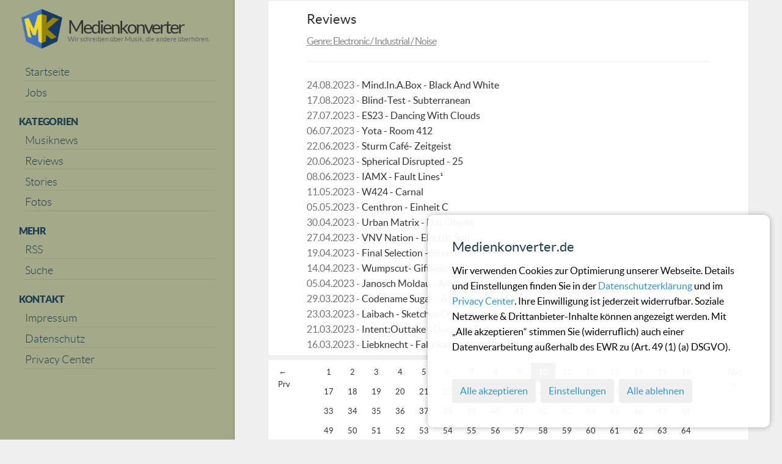

--- FILE ---
content_type: text/html; charset=UTF-8
request_url: https://www.medienkonverter.de/kategorie/reviews-electronic-industrial-noise/10
body_size: 4782
content:
<!DOCTYPE html>
<html lang="de">
<head>
<meta charset="UTF-8"/>
<meta http-equiv="Content-Type" content="text/html; charset=utf-8">
<meta http-equiv="cache-control" content="max-age=60">
<meta http-equiv="expires" content="60"/>
<meta name="viewport" content="width=device-width, initial-scale=1.0"/>
<base href="/">
<title>Musikmagazin, aktuelle Electronic / Industrial / Noise, </title>
<meta name="title" content="Artikel">
<meta name="author" content="Medienkonverter blog-category">
<meta name="viewport" content="width=device-width, initial-scale=1.0">
<meta name="generator" content="MKCMS">
<meta name="copyright" content="Medienkonverter.de">
<meta name="content-language" content="de">
<meta name="page-topic" content="Musik, Nachrichten">
<meta name="description" content="Medienkonverter Musikmagazin. Electro, Gothic, EBM, Noise, Industrial, Coldwave, Post-Punk, Neofolk, Ambient - News, Reviews, Interviews, Fotos, Clips.">
<meta name="robots" content="index,follow">
<meta name="revisit-after" content="2 days">
<meta name="HandheldFriendly" content="True">
<meta name="audience" lang="de" content="alle">
<meta name="keywords" content="Musikinformationen, Musik, Musikleben, Komponisten, Festivals, Musiknachrichten, Musikrecherche, Electronic Body Music, Rock, Heavy, Pop, Electro, Wave, Gothic, EBM, Industrial, Noise, Darkwave, Rock, Metal, Punk, Minimal, Ambient, Folk" />
<meta property="fb:app_id" content="556424094879167"/>
<meta property="og:title" content="Artikel"/>
<meta property="og:description" content=""/>
<meta property="og:image" content=""/>



<meta property="og:url" content="https://www.medienkonverter.de/kategorie/reviews-electronic-industrial-noise/10"/>
<meta property="og:type" content="article"/>
<link rel="alternate" type="application/rss+xml" title="RSS" href="/feed_all">
<link rel="shortcut icon" type="image/x-icon" href="/files/favicon.ico">
<link rel="icon" type="image/png" sizes="16x16" href="/files/favicon-16x16.png">
<link rel="icon" type="image/png" sizes="24x24" href="/files/favicon-24x24.png">
<link rel="icon" type="image/png" sizes="32x32" href="/files/favicon-32x32.png">
<link rel="icon" type="image/png" sizes="48x48" href="/files/favicon-48x48.png">
<link rel="icon" type="image/png" sizes="64x64" href="/files/favicon-64x64.png">
<link rel="icon" type="image/png" sizes="96x96" href="/files/favicon-96x96.png">
<link rel="apple-touch-startup-image" href="/files/apple-startup_icon.png">
<link rel="apple-touch-icon-precomposed" sizes="128x128" href="/files/apple-touch-icon-precomposed.png">
<link rel="apple-touch-icon" href="/files/apple-touch-icon.png">
<link rel="apple-touch-icon" sizes="57x57" href="/files/apple-icon-57x57.png">
<link rel="apple-touch-icon" sizes="60x60" href="/files/apple-icon-60x60.png">
<link rel="apple-touch-icon" sizes="72x72" href="/files/apple-icon-72x72.png">
<link rel="apple-touch-icon" sizes="76x76" href="/files/apple-icon-76x76.png">
<link rel="apple-touch-icon" sizes="114x114" href="/files/apple-icon-114x114.png">
<link rel="apple-touch-icon" sizes="120x120" href="/files/apple-icon-120x120.png">
<link rel="apple-touch-icon" sizes="144x144" href="/files/apple-icon-144x144.png">
<link rel="apple-touch-icon" sizes="152x152" href="/files/apple-icon-152x152.png">
<link rel="apple-touch-icon" sizes="180x180" href="/files/apple-icon-180x180.png">
<link rel="icon" type="image/png" sizes="16x16"  href="/files/android-icon-16x16.png">
<link rel="icon" type="image/png" sizes="32x32"  href="/files/android-icon-32x32.png">
<link rel="icon" type="image/png" sizes="36x36"  href="/files/android-icon-36x36.png">
<link rel="icon" type="image/png" sizes="48x48"  href="/files/android-icon-48x48.png">
<link rel="icon" type="image/png" sizes="72x72"  href="/files/android-icon-72x72.png">
<link rel="icon" type="image/png" sizes="96x96"  href="/files/android-icon-96x96.png">
<link rel="icon" type="image/png" sizes="144x144"  href="/files/android-icon-144x144.png">
<link rel="icon" type="image/png" sizes="192x192"  href="/files/android-icon-192x192.png">
<link rel="icon" type="image/png" sizes="196x196"  href="/files/android-icon-196x196.png">
<link rel="manifest" href="/files/manifest.json">
<meta name="msapplication-TileImage" content="/files/ms-icon-70x70.png">
<meta name="msapplication-TileImage" content="/files/ms-icon-144x144.png">
<meta name="msapplication-TileImage" content="/files/ms-icon-150x150.png">
<meta name="msapplication-TileImage" content="/files/ms-icon-310x310.png">
<meta name="msapplication-TileImage" content="/files/mstile-144x144.png">
<meta name="msapplication-square70x70logo" content="/files/mstile-70x70.png">
<meta name="msapplication-square150x150logo" content="/files/mstile-150x150.png">
<meta name="msapplication-wide310x150logo" content="/files/mstile-310x150.png">
<meta name="msapplication-square310x310logo" content="/files/mstile-310x310.png">
<meta name="msapplication-notification" content="frequency=30;polling-uri=https://notifications.buildmypinnedsite.com/?feed=https://www.medienkonverter.de/feed_all&amp;id=1;polling-uri2=https://notifications.buildmypinnedsite.com/?feed=https://www.medienkonverter.de/feed_all&amp;id=2;polling-uri3=https://notifications.buildmypinnedsite.com/?feed=https://www.medienkonverter.de/feed_all&amp;id=3;polling-uri4=https://notifications.buildmypinnedsite.com/?feed=https://www.medienkonverter.de/feed_all&amp;id=4;polling-uri5=https://notifications.buildmypinnedsite.com/?feed=https://www.medienkonverter.de/feed_all&amp;id=5;cycle=1" />
<meta name="msapplication-TileColor" content="#da532c">
<meta name="application-name" content="Medienkonverter">
<meta name="theme-color" content="#ffffff">
<link rel="canonical" href="https://www.medienkonverter.de/kategorie/reviews-electronic-industrial-noise/10">

<link href="https://www.medienkonverter.de/combine/6367caa3a9de76b47411cf9b8d6afc2c-1675018281" rel="stylesheet">
<link href="https://www.medienkonverter.de/combine/653223942411f57e018a4544e8620979-1675018281" rel="stylesheet">
<link href="https://www.medienkonverter.de/combine/06900cb753d5af868359df7d1c096f36-1675018281 " rel="stylesheet">
<link href="https://www.medienkonverter.de/combine/bb64cfd1778486777aec4f4a89fa82fe-1746209575 " rel="stylesheet">
<link href="https://www.medienkonverter.de/themes/responsiv-clean/assets/css/medienkonverter.css" rel="stylesheet">
<link href="https://www.medienkonverter.de/themes/responsiv-clean/assets/css/custom.css" rel="stylesheet">
<link rel="stylesheet" href="https://www.medienkonverter.de/combine/834df1513521d40c0b7ff4a9cbd0574d-1741338458" />
<link rel="stylesheet" href="https://www.medienkonverter.de/combine/d63ba20c13b61be1cdbab566b5488f00-1675018281" />
</head>
<body>
        <div class="elfsight-app-a4a25f2a-dc66-47cd-a11f-ee0f95de3851" data-elfsight-app-lazy></div>
        <div style="max-width: 1403px; margin: 0 auto">
            <!-- Header -->
            <header id="layout-header">
                <div class="row">
    <div class="col-sm-3 mobile_l">
        <a href="https://www.medienkonverter.de" title='Back to Home'>
        <img src='/files/logo.png' alt='Mobile-Logo' class='mobile_logo' title='Medienkonverter Logo'>
        </a>
    </div>
    <div class="col-sm-2 mobile_r">
        <button type="button" class="sidebar-toggle" onclick="toggleSidebar()">
            <span class="icon-bars">
                <span class="icon-bar"></span>
                <span class="icon-bar"></span>
                <span class="icon-bar"></span>
            </span>
            <span class="menu-text">Menu</span>
        </button>
    </div>
</div>            </header>

            <!-- Sidebar -->
            <section id="layout-sidebar">
                <div class="sidebar-close visible-sm visible-xs">
    <a href="javascript:;" title='Navigation' onclick="toggleSidebar()" class="close">&times;</a>
</div>

<h1 class='hidden'>Artikel Einträge Kategorie</h1>

<div class="sidebar-segment hidden-sm hidden-xs">
    <a href="https://www.medienkonverter.de" title='Back to Home'>
        <img src='/files/logo.png' alt='Menu-Logo' id='mklogo' title='Medienkonverter Musikmagazin'>
    </a>
    <p class="site-name">
        <a href="https://www.medienkonverter.de" class='translate' title='Back to Home'>
            Medienkonverter
        </a>
    </p>
    <p class="site-motto">
        <small>Wir schreiben über Musik, die andere überhören.<br/><br/></small>
    </p>
    <p class='clearfix'></p>
</div>


<div class="sidebar-segment">

    <ul class="segment-list">
        <li><a href="https://www.medienkonverter.de" title='Startseite'><h3 class='navigation'>Startseite</h3></a></li>
        <li><a href="https://www.medienkonverter.de/artikel/schwarzer-kaffee-leere-postfaecher-wo-bleibt-ihr-kreaturen-der-nacht" title='Jobs'><h3 class='navigation'>Jobs</h3></a></li>
    </ul>

    <h2 class="segment-title">Kategorien</h2>
    <ul class="segment-list">
        <li>
            <a href='../../kategorie/news' title='Übersicht der Musiknews / Nachrichten'>
                <h3 class='navigation'>Musiknews</h3>
            </a>
        </li>
        <li>
            <a href='../../kategorie/reviews' title='Übersicht der Reviews / Rezensionen'>
                <h3 class='navigation'>Reviews</h3>
            </a>
        </li>
        <li>
            <a href='../../kategorie/interviews-konzerte' title='Übersicht der Stories / Konzertberichte / Interviews'>
                <h3 class='navigation'>Stories</h3>
            </a>
        </li>
        <li>
            <a href='../../kategorie/fotos' title='Übersicht der Fotos / Fotostrecken'>
                <h3 class='navigation'>Fotos</h3>
            </a>
        </li>
    </ul>

    <h2 class="segment-title">Mehr</h2>
    <ul class="segment-list">
        <li>
            <a href="https://www.medienkonverter.de/rss" title='RSS Feeds der Webseite'>
                <h3 class='navigation'>RSS</h3>
            </a>
        </li>
        <li>
            <a href="https://www.medienkonverter.de/suche" title='Suchfunktion der Webseite'>
                <h3 class='navigation'>Suche</h3>
            </a>
        </li>
    </ul>

    <h2 class="segment-title">Kontakt</h2>
    <ul class="segment-list">
        <li>
            <a href="https://www.medienkonverter.de/impressum" title='Impressum der Webseite'>
                <h3 class='navigation'>Impressum</h3>
            </a>
        </li>
        <li>
            <a href="https://www.medienkonverter.de/datenschutz" title='Datenschutzerklärung der Webseite'>
                <h3 class='navigation'>Datenschutz</h3>
            </a>
        </li>
        <li>
            <a href="./cookies" title='Cookie-Einstellungen der Webseite'>
                <h3 class='navigation'>Privacy Center</h3>
            </a>
        </li>
    </ul>
</div>            </section>

            <!-- Content -->
            <section id="layout-content">
                <div id="" class="post-list home-posts">
        <article>
    <p class='navigation'>
                                    <h3><a href='../reviews' class='linkcolor'>Reviews</a></h3><h4>Genre: Electronic / Industrial / Noise</h4></p>
                            <hr>
                <div class="post-content post-kategorie">
        24.08.2023 -  
        <a class='linkcolor' href="https://www.medienkonverter.de/artikel/mindbox-black-and-white">
            Mind.In.A.Box - Black And White
        </a>
    </div>                <div class="post-content post-kategorie">
        17.08.2023 -  
        <a class='linkcolor' href="https://www.medienkonverter.de/artikel/blind-test-subterranean">
            Blind-Test - Subterranean
        </a>
    </div>                <div class="post-content post-kategorie">
        27.07.2023 -  
        <a class='linkcolor' href="https://www.medienkonverter.de/artikel/es23-dancing-clouds">
            ES23 - Dancing With Clouds
        </a>
    </div>                <div class="post-content post-kategorie">
        06.07.2023 -  
        <a class='linkcolor' href="https://www.medienkonverter.de/artikel/yota-room-412">
            Yota - Room 412
        </a>
    </div>                <div class="post-content post-kategorie">
        22.06.2023 -  
        <a class='linkcolor' href="https://www.medienkonverter.de/artikel/sturm-cafe-zeitgeist">
            Sturm Café- Zeitgeist
        </a>
    </div>                <div class="post-content post-kategorie">
        20.06.2023 -  
        <a class='linkcolor' href="https://www.medienkonverter.de/artikel/spherical-disrupted-25">
            Spherical Disrupted - 25
        </a>
    </div>                <div class="post-content post-kategorie">
        08.06.2023 -  
        <a class='linkcolor' href="https://www.medienkonverter.de/artikel/iamx-fault-lines">
            IAMX - Fault Lines¹
        </a>
    </div>                <div class="post-content post-kategorie">
        11.05.2023 -  
        <a class='linkcolor' href="https://www.medienkonverter.de/artikel/w424-carnal">
            W424 - Carnal
        </a>
    </div>                <div class="post-content post-kategorie">
        05.05.2023 -  
        <a class='linkcolor' href="https://www.medienkonverter.de/artikel/centhron-einheit-c">
            Centhron - Einheit C
        </a>
    </div>                <div class="post-content post-kategorie">
        30.04.2023 -  
        <a class='linkcolor' href="https://www.medienkonverter.de/artikel/urban-matrix-das-objekt">
            Urban Matrix - Das Objekt
        </a>
    </div>                <div class="post-content post-kategorie">
        27.04.2023 -  
        <a class='linkcolor' href="https://www.medienkonverter.de/artikel/vnv-nation-electric-sun">
            VNV Nation - Electric Sun
        </a>
    </div>                <div class="post-content post-kategorie">
        19.04.2023 -  
        <a class='linkcolor' href="https://www.medienkonverter.de/artikel/final-selection-sirens-call">
            Final Selection - Siren&#039;s Call
        </a>
    </div>                <div class="post-content post-kategorie">
        14.04.2023 -  
        <a class='linkcolor' href="https://www.medienkonverter.de/artikel/wumpscut-giftkeks">
            Wumpscut- Giftkeks
        </a>
    </div>                <div class="post-content post-kategorie">
        05.04.2023 -  
        <a class='linkcolor' href="https://www.medienkonverter.de/artikel/janosch-moldau-aid-and-abet">
            Janosch Moldau - Aid And Abet
        </a>
    </div>                <div class="post-content post-kategorie">
        29.03.2023 -  
        <a class='linkcolor' href="https://www.medienkonverter.de/artikel/codename-sugar-multiverse-you">
            Codename Sugar - A Multiverse Of You
        </a>
    </div>                <div class="post-content post-kategorie">
        23.03.2023 -  
        <a class='linkcolor' href="https://www.medienkonverter.de/artikel/laibach-sketches-red-district">
            Laibach - Sketches Of The Red District
        </a>
    </div>                <div class="post-content post-kategorie">
        21.03.2023 -  
        <a class='linkcolor' href="https://www.medienkonverter.de/artikel/intentouttake-der-stille-tod">
            Intent:Outtake - Der stille Tod
        </a>
    </div>                <div class="post-content post-kategorie">
        16.03.2023 -  
        <a class='linkcolor' href="https://www.medienkonverter.de/artikel/liebknecht-fabrikat">
            Liebknecht - Fabrikat
        </a>
    </div>        </article>


<div class="post-pagination">
            <ul class="pagination">
                <li><a href="https://www.medienkonverter.de/kategorie/reviews-electronic-industrial-noise/9" class="pagination-prev">&larr; Prv</a></li>
                            <li><a href="https://www.medienkonverter.de/kategorie/reviews-electronic-industrial-noise/9" class="pagination-prev">&larr; Prv</a></li>
            
                            <li class="">
                    <a href="https://www.medienkonverter.de/kategorie/reviews-electronic-industrial-noise/1">1</a>
                </li>
                            <li class="">
                    <a href="https://www.medienkonverter.de/kategorie/reviews-electronic-industrial-noise/2">2</a>
                </li>
                            <li class="">
                    <a href="https://www.medienkonverter.de/kategorie/reviews-electronic-industrial-noise/3">3</a>
                </li>
                            <li class="">
                    <a href="https://www.medienkonverter.de/kategorie/reviews-electronic-industrial-noise/4">4</a>
                </li>
                            <li class="">
                    <a href="https://www.medienkonverter.de/kategorie/reviews-electronic-industrial-noise/5">5</a>
                </li>
                            <li class="">
                    <a href="https://www.medienkonverter.de/kategorie/reviews-electronic-industrial-noise/6">6</a>
                </li>
                            <li class="">
                    <a href="https://www.medienkonverter.de/kategorie/reviews-electronic-industrial-noise/7">7</a>
                </li>
                            <li class="">
                    <a href="https://www.medienkonverter.de/kategorie/reviews-electronic-industrial-noise/8">8</a>
                </li>
                            <li class="">
                    <a href="https://www.medienkonverter.de/kategorie/reviews-electronic-industrial-noise/9">9</a>
                </li>
                            <li class="active">
                    <a href="https://www.medienkonverter.de/kategorie/reviews-electronic-industrial-noise/10">10</a>
                </li>
                            <li class="">
                    <a href="https://www.medienkonverter.de/kategorie/reviews-electronic-industrial-noise/11">11</a>
                </li>
                            <li class="">
                    <a href="https://www.medienkonverter.de/kategorie/reviews-electronic-industrial-noise/12">12</a>
                </li>
                            <li class="">
                    <a href="https://www.medienkonverter.de/kategorie/reviews-electronic-industrial-noise/13">13</a>
                </li>
                            <li class="">
                    <a href="https://www.medienkonverter.de/kategorie/reviews-electronic-industrial-noise/14">14</a>
                </li>
                            <li class="">
                    <a href="https://www.medienkonverter.de/kategorie/reviews-electronic-industrial-noise/15">15</a>
                </li>
                            <li class="">
                    <a href="https://www.medienkonverter.de/kategorie/reviews-electronic-industrial-noise/16">16</a>
                </li>
                            <li class="">
                    <a href="https://www.medienkonverter.de/kategorie/reviews-electronic-industrial-noise/17">17</a>
                </li>
                            <li class="">
                    <a href="https://www.medienkonverter.de/kategorie/reviews-electronic-industrial-noise/18">18</a>
                </li>
                            <li class="">
                    <a href="https://www.medienkonverter.de/kategorie/reviews-electronic-industrial-noise/19">19</a>
                </li>
                            <li class="">
                    <a href="https://www.medienkonverter.de/kategorie/reviews-electronic-industrial-noise/20">20</a>
                </li>
                            <li class="">
                    <a href="https://www.medienkonverter.de/kategorie/reviews-electronic-industrial-noise/21">21</a>
                </li>
                            <li class="">
                    <a href="https://www.medienkonverter.de/kategorie/reviews-electronic-industrial-noise/22">22</a>
                </li>
                            <li class="">
                    <a href="https://www.medienkonverter.de/kategorie/reviews-electronic-industrial-noise/23">23</a>
                </li>
                            <li class="">
                    <a href="https://www.medienkonverter.de/kategorie/reviews-electronic-industrial-noise/24">24</a>
                </li>
                            <li class="">
                    <a href="https://www.medienkonverter.de/kategorie/reviews-electronic-industrial-noise/25">25</a>
                </li>
                            <li class="">
                    <a href="https://www.medienkonverter.de/kategorie/reviews-electronic-industrial-noise/26">26</a>
                </li>
                            <li class="">
                    <a href="https://www.medienkonverter.de/kategorie/reviews-electronic-industrial-noise/27">27</a>
                </li>
                            <li class="">
                    <a href="https://www.medienkonverter.de/kategorie/reviews-electronic-industrial-noise/28">28</a>
                </li>
                            <li class="">
                    <a href="https://www.medienkonverter.de/kategorie/reviews-electronic-industrial-noise/29">29</a>
                </li>
                            <li class="">
                    <a href="https://www.medienkonverter.de/kategorie/reviews-electronic-industrial-noise/30">30</a>
                </li>
                            <li class="">
                    <a href="https://www.medienkonverter.de/kategorie/reviews-electronic-industrial-noise/31">31</a>
                </li>
                            <li class="">
                    <a href="https://www.medienkonverter.de/kategorie/reviews-electronic-industrial-noise/32">32</a>
                </li>
                            <li class="">
                    <a href="https://www.medienkonverter.de/kategorie/reviews-electronic-industrial-noise/33">33</a>
                </li>
                            <li class="">
                    <a href="https://www.medienkonverter.de/kategorie/reviews-electronic-industrial-noise/34">34</a>
                </li>
                            <li class="">
                    <a href="https://www.medienkonverter.de/kategorie/reviews-electronic-industrial-noise/35">35</a>
                </li>
                            <li class="">
                    <a href="https://www.medienkonverter.de/kategorie/reviews-electronic-industrial-noise/36">36</a>
                </li>
                            <li class="">
                    <a href="https://www.medienkonverter.de/kategorie/reviews-electronic-industrial-noise/37">37</a>
                </li>
                            <li class="">
                    <a href="https://www.medienkonverter.de/kategorie/reviews-electronic-industrial-noise/38">38</a>
                </li>
                            <li class="">
                    <a href="https://www.medienkonverter.de/kategorie/reviews-electronic-industrial-noise/39">39</a>
                </li>
                            <li class="">
                    <a href="https://www.medienkonverter.de/kategorie/reviews-electronic-industrial-noise/40">40</a>
                </li>
                            <li class="">
                    <a href="https://www.medienkonverter.de/kategorie/reviews-electronic-industrial-noise/41">41</a>
                </li>
                            <li class="">
                    <a href="https://www.medienkonverter.de/kategorie/reviews-electronic-industrial-noise/42">42</a>
                </li>
                            <li class="">
                    <a href="https://www.medienkonverter.de/kategorie/reviews-electronic-industrial-noise/43">43</a>
                </li>
                            <li class="">
                    <a href="https://www.medienkonverter.de/kategorie/reviews-electronic-industrial-noise/44">44</a>
                </li>
                            <li class="">
                    <a href="https://www.medienkonverter.de/kategorie/reviews-electronic-industrial-noise/45">45</a>
                </li>
                            <li class="">
                    <a href="https://www.medienkonverter.de/kategorie/reviews-electronic-industrial-noise/46">46</a>
                </li>
                            <li class="">
                    <a href="https://www.medienkonverter.de/kategorie/reviews-electronic-industrial-noise/47">47</a>
                </li>
                            <li class="">
                    <a href="https://www.medienkonverter.de/kategorie/reviews-electronic-industrial-noise/48">48</a>
                </li>
                            <li class="">
                    <a href="https://www.medienkonverter.de/kategorie/reviews-electronic-industrial-noise/49">49</a>
                </li>
                            <li class="">
                    <a href="https://www.medienkonverter.de/kategorie/reviews-electronic-industrial-noise/50">50</a>
                </li>
                            <li class="">
                    <a href="https://www.medienkonverter.de/kategorie/reviews-electronic-industrial-noise/51">51</a>
                </li>
                            <li class="">
                    <a href="https://www.medienkonverter.de/kategorie/reviews-electronic-industrial-noise/52">52</a>
                </li>
                            <li class="">
                    <a href="https://www.medienkonverter.de/kategorie/reviews-electronic-industrial-noise/53">53</a>
                </li>
                            <li class="">
                    <a href="https://www.medienkonverter.de/kategorie/reviews-electronic-industrial-noise/54">54</a>
                </li>
                            <li class="">
                    <a href="https://www.medienkonverter.de/kategorie/reviews-electronic-industrial-noise/55">55</a>
                </li>
                            <li class="">
                    <a href="https://www.medienkonverter.de/kategorie/reviews-electronic-industrial-noise/56">56</a>
                </li>
                            <li class="">
                    <a href="https://www.medienkonverter.de/kategorie/reviews-electronic-industrial-noise/57">57</a>
                </li>
                            <li class="">
                    <a href="https://www.medienkonverter.de/kategorie/reviews-electronic-industrial-noise/58">58</a>
                </li>
                            <li class="">
                    <a href="https://www.medienkonverter.de/kategorie/reviews-electronic-industrial-noise/59">59</a>
                </li>
                            <li class="">
                    <a href="https://www.medienkonverter.de/kategorie/reviews-electronic-industrial-noise/60">60</a>
                </li>
                            <li class="">
                    <a href="https://www.medienkonverter.de/kategorie/reviews-electronic-industrial-noise/61">61</a>
                </li>
                            <li class="">
                    <a href="https://www.medienkonverter.de/kategorie/reviews-electronic-industrial-noise/62">62</a>
                </li>
                            <li class="">
                    <a href="https://www.medienkonverter.de/kategorie/reviews-electronic-industrial-noise/63">63</a>
                </li>
                            <li class="">
                    <a href="https://www.medienkonverter.de/kategorie/reviews-electronic-industrial-noise/64">64</a>
                </li>
                            <li class="">
                    <a href="https://www.medienkonverter.de/kategorie/reviews-electronic-industrial-noise/65">65</a>
                </li>
                            <li class="">
                    <a href="https://www.medienkonverter.de/kategorie/reviews-electronic-industrial-noise/66">66</a>
                </li>
                            <li class="">
                    <a href="https://www.medienkonverter.de/kategorie/reviews-electronic-industrial-noise/67">67</a>
                </li>
                            <li class="">
                    <a href="https://www.medienkonverter.de/kategorie/reviews-electronic-industrial-noise/68">68</a>
                </li>
                            <li class="">
                    <a href="https://www.medienkonverter.de/kategorie/reviews-electronic-industrial-noise/69">69</a>
                </li>
                            <li class="">
                    <a href="https://www.medienkonverter.de/kategorie/reviews-electronic-industrial-noise/70">70</a>
                </li>
                            <li class="">
                    <a href="https://www.medienkonverter.de/kategorie/reviews-electronic-industrial-noise/71">71</a>
                </li>
                            <li class="">
                    <a href="https://www.medienkonverter.de/kategorie/reviews-electronic-industrial-noise/72">72</a>
                </li>
                            <li class="">
                    <a href="https://www.medienkonverter.de/kategorie/reviews-electronic-industrial-noise/73">73</a>
                </li>
                            <li class="">
                    <a href="https://www.medienkonverter.de/kategorie/reviews-electronic-industrial-noise/74">74</a>
                </li>
                            <li class="">
                    <a href="https://www.medienkonverter.de/kategorie/reviews-electronic-industrial-noise/75">75</a>
                </li>
                            <li class="">
                    <a href="https://www.medienkonverter.de/kategorie/reviews-electronic-industrial-noise/76">76</a>
                </li>
                            <li class="">
                    <a href="https://www.medienkonverter.de/kategorie/reviews-electronic-industrial-noise/77">77</a>
                </li>
                            <li class="">
                    <a href="https://www.medienkonverter.de/kategorie/reviews-electronic-industrial-noise/78">78</a>
                </li>
                            <li class="">
                    <a href="https://www.medienkonverter.de/kategorie/reviews-electronic-industrial-noise/79">79</a>
                </li>
                            <li class="">
                    <a href="https://www.medienkonverter.de/kategorie/reviews-electronic-industrial-noise/80">80</a>
                </li>
                            <li class="">
                    <a href="https://www.medienkonverter.de/kategorie/reviews-electronic-industrial-noise/81">81</a>
                </li>
                            <li class="">
                    <a href="https://www.medienkonverter.de/kategorie/reviews-electronic-industrial-noise/82">82</a>
                </li>
                            <li class="">
                    <a href="https://www.medienkonverter.de/kategorie/reviews-electronic-industrial-noise/83">83</a>
                </li>
                            <li class="">
                    <a href="https://www.medienkonverter.de/kategorie/reviews-electronic-industrial-noise/84">84</a>
                </li>
                            <li class="">
                    <a href="https://www.medienkonverter.de/kategorie/reviews-electronic-industrial-noise/85">85</a>
                </li>
                            <li class="">
                    <a href="https://www.medienkonverter.de/kategorie/reviews-electronic-industrial-noise/86">86</a>
                </li>
                            <li class="">
                    <a href="https://www.medienkonverter.de/kategorie/reviews-electronic-industrial-noise/87">87</a>
                </li>
                            <li class="">
                    <a href="https://www.medienkonverter.de/kategorie/reviews-electronic-industrial-noise/88">88</a>
                </li>
                            <li class="">
                    <a href="https://www.medienkonverter.de/kategorie/reviews-electronic-industrial-noise/89">89</a>
                </li>
                            <li class="">
                    <a href="https://www.medienkonverter.de/kategorie/reviews-electronic-industrial-noise/90">90</a>
                </li>
                            <li class="">
                    <a href="https://www.medienkonverter.de/kategorie/reviews-electronic-industrial-noise/91">91</a>
                </li>
                            <li class="">
                    <a href="https://www.medienkonverter.de/kategorie/reviews-electronic-industrial-noise/92">92</a>
                </li>
                            <li class="">
                    <a href="https://www.medienkonverter.de/kategorie/reviews-electronic-industrial-noise/93">93</a>
                </li>
                            <li class="">
                    <a href="https://www.medienkonverter.de/kategorie/reviews-electronic-industrial-noise/94">94</a>
                </li>
                            <li class="">
                    <a href="https://www.medienkonverter.de/kategorie/reviews-electronic-industrial-noise/95">95</a>
                </li>
                            <li class="">
                    <a href="https://www.medienkonverter.de/kategorie/reviews-electronic-industrial-noise/96">96</a>
                </li>
                            <li class="">
                    <a href="https://www.medienkonverter.de/kategorie/reviews-electronic-industrial-noise/97">97</a>
                </li>
                            <li class="">
                    <a href="https://www.medienkonverter.de/kategorie/reviews-electronic-industrial-noise/98">98</a>
                </li>
                            <li class="">
                    <a href="https://www.medienkonverter.de/kategorie/reviews-electronic-industrial-noise/99">99</a>
                </li>
                            <li class="">
                    <a href="https://www.medienkonverter.de/kategorie/reviews-electronic-industrial-noise/100">100</a>
                </li>
                            <li class="">
                    <a href="https://www.medienkonverter.de/kategorie/reviews-electronic-industrial-noise/101">101</a>
                </li>
                            <li class="">
                    <a href="https://www.medienkonverter.de/kategorie/reviews-electronic-industrial-noise/102">102</a>
                </li>
                            <li class="">
                    <a href="https://www.medienkonverter.de/kategorie/reviews-electronic-industrial-noise/103">103</a>
                </li>
                            <li class="">
                    <a href="https://www.medienkonverter.de/kategorie/reviews-electronic-industrial-noise/104">104</a>
                </li>
                            <li class="">
                    <a href="https://www.medienkonverter.de/kategorie/reviews-electronic-industrial-noise/105">105</a>
                </li>
                            <li class="">
                    <a href="https://www.medienkonverter.de/kategorie/reviews-electronic-industrial-noise/106">106</a>
                </li>
                            <li class="">
                    <a href="https://www.medienkonverter.de/kategorie/reviews-electronic-industrial-noise/107">107</a>
                </li>
                            <li class="">
                    <a href="https://www.medienkonverter.de/kategorie/reviews-electronic-industrial-noise/108">108</a>
                </li>
                            <li class="">
                    <a href="https://www.medienkonverter.de/kategorie/reviews-electronic-industrial-noise/109">109</a>
                </li>
                            <li class="">
                    <a href="https://www.medienkonverter.de/kategorie/reviews-electronic-industrial-noise/110">110</a>
                </li>
                            <li class="">
                    <a href="https://www.medienkonverter.de/kategorie/reviews-electronic-industrial-noise/111">111</a>
                </li>
                            <li class="">
                    <a href="https://www.medienkonverter.de/kategorie/reviews-electronic-industrial-noise/112">112</a>
                </li>
                            <li class="">
                    <a href="https://www.medienkonverter.de/kategorie/reviews-electronic-industrial-noise/113">113</a>
                </li>
                            <li class="">
                    <a href="https://www.medienkonverter.de/kategorie/reviews-electronic-industrial-noise/114">114</a>
                </li>
                            <li class="">
                    <a href="https://www.medienkonverter.de/kategorie/reviews-electronic-industrial-noise/115">115</a>
                </li>
                            <li class="">
                    <a href="https://www.medienkonverter.de/kategorie/reviews-electronic-industrial-noise/116">116</a>
                </li>
                            <li class="">
                    <a href="https://www.medienkonverter.de/kategorie/reviews-electronic-industrial-noise/117">117</a>
                </li>
                            <li class="">
                    <a href="https://www.medienkonverter.de/kategorie/reviews-electronic-industrial-noise/118">118</a>
                </li>
                            <li class="">
                    <a href="https://www.medienkonverter.de/kategorie/reviews-electronic-industrial-noise/119">119</a>
                </li>
                            <li class="">
                    <a href="https://www.medienkonverter.de/kategorie/reviews-electronic-industrial-noise/120">120</a>
                </li>
                            <li class="">
                    <a href="https://www.medienkonverter.de/kategorie/reviews-electronic-industrial-noise/121">121</a>
                </li>
                            <li class="">
                    <a href="https://www.medienkonverter.de/kategorie/reviews-electronic-industrial-noise/122">122</a>
                </li>
                            <li class="">
                    <a href="https://www.medienkonverter.de/kategorie/reviews-electronic-industrial-noise/123">123</a>
                </li>
                            <li class="">
                    <a href="https://www.medienkonverter.de/kategorie/reviews-electronic-industrial-noise/124">124</a>
                </li>
                            <li class="">
                    <a href="https://www.medienkonverter.de/kategorie/reviews-electronic-industrial-noise/125">125</a>
                </li>
                            <li class="">
                    <a href="https://www.medienkonverter.de/kategorie/reviews-electronic-industrial-noise/126">126</a>
                </li>
                            <li class="">
                    <a href="https://www.medienkonverter.de/kategorie/reviews-electronic-industrial-noise/127">127</a>
                </li>
                            <li class="">
                    <a href="https://www.medienkonverter.de/kategorie/reviews-electronic-industrial-noise/128">128</a>
                </li>
                            <li class="">
                    <a href="https://www.medienkonverter.de/kategorie/reviews-electronic-industrial-noise/129">129</a>
                </li>
                            <li class="">
                    <a href="https://www.medienkonverter.de/kategorie/reviews-electronic-industrial-noise/130">130</a>
                </li>
                            <li class="">
                    <a href="https://www.medienkonverter.de/kategorie/reviews-electronic-industrial-noise/131">131</a>
                </li>
                            <li class="">
                    <a href="https://www.medienkonverter.de/kategorie/reviews-electronic-industrial-noise/132">132</a>
                </li>
                            <li class="">
                    <a href="https://www.medienkonverter.de/kategorie/reviews-electronic-industrial-noise/133">133</a>
                </li>
                            <li class="">
                    <a href="https://www.medienkonverter.de/kategorie/reviews-electronic-industrial-noise/134">134</a>
                </li>
                            <li class="">
                    <a href="https://www.medienkonverter.de/kategorie/reviews-electronic-industrial-noise/135">135</a>
                </li>
                            <li class="">
                    <a href="https://www.medienkonverter.de/kategorie/reviews-electronic-industrial-noise/136">136</a>
                </li>
                            <li class="">
                    <a href="https://www.medienkonverter.de/kategorie/reviews-electronic-industrial-noise/137">137</a>
                </li>
                            <li class="">
                    <a href="https://www.medienkonverter.de/kategorie/reviews-electronic-industrial-noise/138">138</a>
                </li>
                            <li class="">
                    <a href="https://www.medienkonverter.de/kategorie/reviews-electronic-industrial-noise/139">139</a>
                </li>
                            <li class="">
                    <a href="https://www.medienkonverter.de/kategorie/reviews-electronic-industrial-noise/140">140</a>
                </li>
                            <li class="">
                    <a href="https://www.medienkonverter.de/kategorie/reviews-electronic-industrial-noise/141">141</a>
                </li>
                            <li class="">
                    <a href="https://www.medienkonverter.de/kategorie/reviews-electronic-industrial-noise/142">142</a>
                </li>
                            <li class="">
                    <a href="https://www.medienkonverter.de/kategorie/reviews-electronic-industrial-noise/143">143</a>
                </li>
                            <li class="">
                    <a href="https://www.medienkonverter.de/kategorie/reviews-electronic-industrial-noise/144">144</a>
                </li>
                            <li class="">
                    <a href="https://www.medienkonverter.de/kategorie/reviews-electronic-industrial-noise/145">145</a>
                </li>
                            <li class="">
                    <a href="https://www.medienkonverter.de/kategorie/reviews-electronic-industrial-noise/146">146</a>
                </li>
                            <li class="">
                    <a href="https://www.medienkonverter.de/kategorie/reviews-electronic-industrial-noise/147">147</a>
                </li>
                            <li class="">
                    <a href="https://www.medienkonverter.de/kategorie/reviews-electronic-industrial-noise/148">148</a>
                </li>
                            <li class="">
                    <a href="https://www.medienkonverter.de/kategorie/reviews-electronic-industrial-noise/149">149</a>
                </li>
                            <li class="">
                    <a href="https://www.medienkonverter.de/kategorie/reviews-electronic-industrial-noise/150">150</a>
                </li>
                            <li class="">
                    <a href="https://www.medienkonverter.de/kategorie/reviews-electronic-industrial-noise/151">151</a>
                </li>
                            <li class="">
                    <a href="https://www.medienkonverter.de/kategorie/reviews-electronic-industrial-noise/152">152</a>
                </li>
                            <li class="">
                    <a href="https://www.medienkonverter.de/kategorie/reviews-electronic-industrial-noise/153">153</a>
                </li>
                            <li class="">
                    <a href="https://www.medienkonverter.de/kategorie/reviews-electronic-industrial-noise/154">154</a>
                </li>
                            <li class="">
                    <a href="https://www.medienkonverter.de/kategorie/reviews-electronic-industrial-noise/155">155</a>
                </li>
                            <li class="">
                    <a href="https://www.medienkonverter.de/kategorie/reviews-electronic-industrial-noise/156">156</a>
                </li>
                            <li class="">
                    <a href="https://www.medienkonverter.de/kategorie/reviews-electronic-industrial-noise/157">157</a>
                </li>
                            <li class="">
                    <a href="https://www.medienkonverter.de/kategorie/reviews-electronic-industrial-noise/158">158</a>
                </li>
                            <li class="">
                    <a href="https://www.medienkonverter.de/kategorie/reviews-electronic-industrial-noise/159">159</a>
                </li>
                            <li class="">
                    <a href="https://www.medienkonverter.de/kategorie/reviews-electronic-industrial-noise/160">160</a>
                </li>
                            <li class="">
                    <a href="https://www.medienkonverter.de/kategorie/reviews-electronic-industrial-noise/161">161</a>
                </li>
            
                            <li><a href="https://www.medienkonverter.de/kategorie/reviews-electronic-industrial-noise/11" class="pagination-next">Nxt &rarr;</a></li>
                    </ul>
    </div></div>            </section>

            <!-- Footer -->
            <footer id="layout-footer">
                <div class="footer-inner">
    <p class="muted credit">
        &copy; 1998 - 2026 Medienkonverter.de<br />
        &#8226; Alle Rechte vorbehalten<br />
        &#8226; Abzug nur mit Genehmigung<br />
        &#8226; Alle Angaben ohne Gewähr<br />
    </p>
</div>            </footer>
        </div>
        <div id="sg-cookiesBar">
        
            


<div id="cookies-bar" class="cookies-bar ">

    
        <h3 class="title">Medienkonverter.de</h3>

    
    
        <div class="content"><p>Wir verwenden Cookies zur Optimierung unserer Webseite. Details und Einstellungen finden Sie in der <a href="https://www.medienkonverter.de/datenschutz">Datenschutzerklärung&nbsp;</a>und im <a href="https://www.medienkonverter.de/cookies">Privacy Center</a>. Ihre Einwilligung ist jederzeit widerrufbar. Soziale Netzwerke &amp; Drittanbieter-Inhalte können angezeigt werden. Mit „Alle akzeptieren“ stimmen Sie (widerruflich) auch einer Datenverarbeitung außerhalb des EWR zu (Art. 49 (1) (a) DSGVO).</p></div>

    
    
        <div class="buttons">

            
                
                <a class="btn-accept-all  btn"
    

    
        
            href="#"

        
    
    >Alle akzeptieren
</a>

            
                
                <a class="  btn"
    

    
        
            href="https://www.medienkonverter.de/./cookies" 

            
        
    
    >Einstellungen
</a>

            
                
                <a class=" btn-disable-all btn"
    

    
        
            href="https://www.medienkonverter.de/./cookies" 

            
        
    
    >Alle ablehnen
</a>

            
        </div>

    
</div>




    
    
    
        
            
                
                                                    

                
                
                                        
                        
                    
                
            
        
    
        
            
                
                                                    

                
                
                                        
                        
                    
                
            
        
    
        
            
                
                                                    

                
                
                                        
                        
                    
                
            
        
    

</div>    <script src="https://www.medienkonverter.de/themes/responsiv-clean/assets/javascript/jquery-3.7.1.min.js"></script>
<script defer src="https://www.medienkonverter.de/themes/responsiv-clean/assets/vendor/bootstrap.bundle.min.js"></script>
<script defer src="https://www.medienkonverter.de/themes/responsiv-clean/assets/javascript/app.js"></script>
<script src="/modules/system/assets/js/framework-extras.min.js"></script>
<link rel="stylesheet" property="stylesheet" href="/modules/system/assets/css/framework-extras.css">
<script src="https://www.medienkonverter.de/combine/bc1db645a3cd8beb00462d7114b24219-1675018301"></script>
<script src="https://www.medienkonverter.de/combine/eada7a02a1cbcf57394dffcaee5c5a60-1675018282"></script>
<script src="https://www.medienkonverter.de/combine/b29d6894c19e448f43d83a2e704d65d3-1675018282"></script>
<script src="https://www.medienkonverter.de/combine/80a54f43d22df86f1234bd8abb366700-1766416116"></script>
<script>

        document.querySelector('#cookies-bar .btn-accept-all').addEventListener('click', function(e) {
            e.preventDefault();

            var date = new Date();

date.setDate(date.getDate() + 180);

document.cookie = "sg-cookies-consent=1; path=/; expires=" + date.toGMTString();            


    
        
            
                document.cookie = "sg-cookies-consent=1; path=/; expires=" + date.toGMTString();    

            
        
    
        
            
                document.cookie = "sg-cookies-tracking=1; path=/; expires=" + date.toGMTString();    

            
        
    
        
            
                document.cookie = "sg-cookies-embedded=1; path=/; expires=" + date.toGMTString();    

            
        
    

            if (document.querySelector('#cookies-bar')) {
                document.querySelector('#cookies-bar').style.display = 'none';
            }

            
                
            
                
            
                
            
            
                location.reload(true);

            
        });

        document.querySelector('#cookies-bar .btn-disable-all').addEventListener('click', function(e) {
            e.preventDefault();

            var date = new Date();

date.setDate(date.getDate() + 180);

document.cookie = "sg-cookies-consent=1; path=/; expires=" + date.toGMTString();            


    
        
            
        
    
        
            
        
    
        
            
        
    

            if(document.querySelector('#cookies-bar')) {
                document.querySelector('#cookies-bar').style.display = 'none';
            }

            
                location.reload(true);

            
        });

    </script>                    </body>
</html>